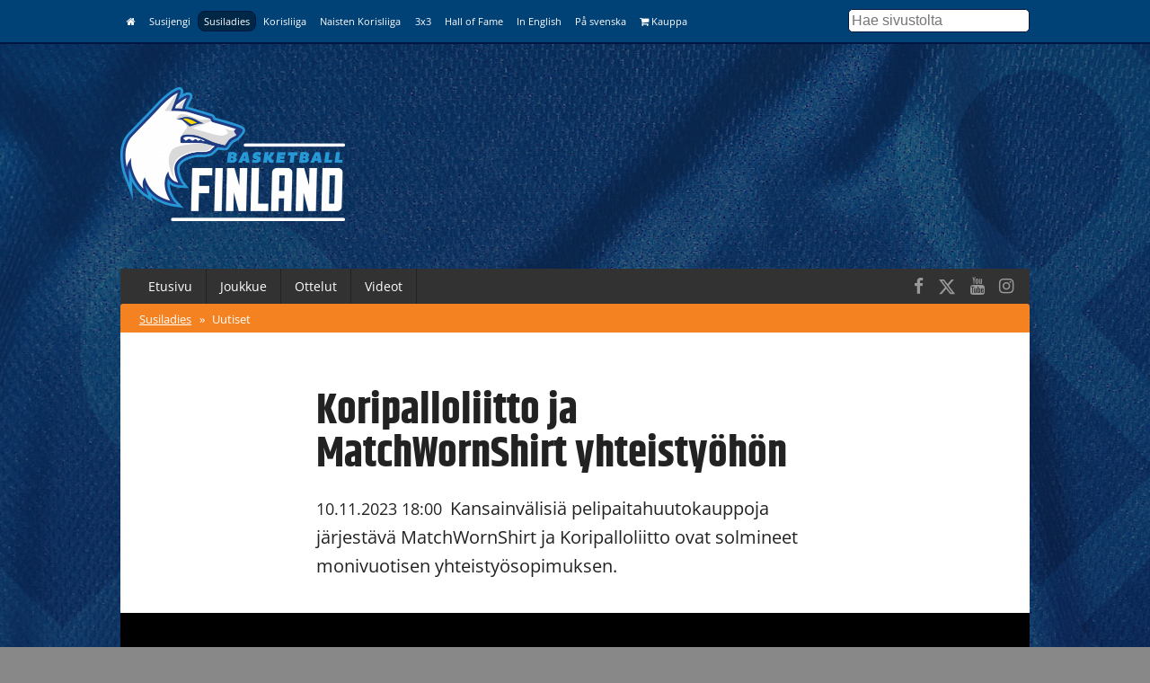

--- FILE ---
content_type: text/html; charset=UTF-8
request_url: https://korisliiga.fi/susiladies/uutiset/koripalloliitto-ja-matchwornshirt-yhteistyohon/
body_size: 6976
content:
<!DOCTYPE html>
<html lang="fi">
<head>
	<meta charset="utf-8">
	<meta http-equiv="X-UA-Compatible" content="IE=edge,chrome=1">
	<meta name="viewport" content="width=device-width, initial-scale=1.0">
	<title>Koripalloliitto ja MatchWornShirt yhteistyöhön</title>
	<meta property="og:title" content="Koripalloliitto ja MatchWornShirt yhteistyöhön" />
	<meta name="twitter:title" content="Koripalloliitto ja MatchWornShirt yhteistyöhön" />
  <meta name="twitter:site" content="@basketfinland">
	<meta property="og:locale" content="fi_FI" />
	<meta property="og:type" content="article" />

	<meta name="description" content=""/>
	<meta property="og:description" content="" />
	<meta name="twitter:description" content="" />

  	<meta property="og:image" content="https://www.basket.fi/site/assets/files/31888/nayttokuva_2023-11-10_kello_9_28_49.1200x630p50x25.png" />
	<meta name="twitter:image" content="https://www.basket.fi/site/assets/files/31888/nayttokuva_2023-11-10_kello_9_28_49.1200x630p50x25.png" />
  <meta name="twitter:card" content="summary_large_image">
  <meta property="og:image:height" content="630" />
  <meta property="og:image:width" content="1200" />
  
      <link rel="canonical" href="https://www.basket.fi/basket/uutiset/koripalloliitto-ja-matchwornshirt-yhteistyohon/">
    <meta property="og:url" content="https://www.basket.fi/basket/uutiset/koripalloliitto-ja-matchwornshirt-yhteistyohon/" />
  
    <script id="Cookiebot" src="https://consent.cookiebot.com/uc.js" data-cbid="915253fd-2d1c-46c8-bd6d-cbe08b5ccfad" data-blockingmode="auto" type="text/javascript"></script>
  
  <!-- Facebook Pixel Code -->
  <script>
  !function(f,b,e,v,n,t,s)
  {if(f.fbq)return;n=f.fbq=function(){n.callMethod?
  n.callMethod.apply(n,arguments):n.queue.push(arguments)};
  if(!f._fbq)f._fbq=n;n.push=n;n.loaded=!0;n.version='2.0';
  n.queue=[];t=b.createElement(e);t.async=!0;
  t.src=v;s=b.getElementsByTagName(e)[0];
  s.parentNode.insertBefore(t,s)}(window, document,'script',
  'https://connect.facebook.net/en_US/fbevents.js');
  fbq('init', '323721809094545');
  fbq('track', 'PageView');
  </script>
  <noscript><img height="1" width="1" style="display:none"
  src="https://www.facebook.com/tr?id=323721809094545&ev=PageView&noscript=1"
  /></noscript>
  <!-- End Facebook Pixel Code -->

  <!-- Google Analytics -->
  <script>
  (function(i,s,o,g,r,a,m){i['GoogleAnalyticsObject']=r;i[r]=i[r]||function(){
  (i[r].q=i[r].q||[]).push(arguments)},i[r].l=1*new Date();a=s.createElement(o),
  m=s.getElementsByTagName(o)[0];a.async=1;a.src=g;m.parentNode.insertBefore(a,m)
  })(window,document,'script','https://www.google-analytics.com/analytics.js','ga');

  ga('create', 'UA-9328220-1', 'auto');
  ga('send', 'pageview');
  </script>
  <!-- End Google Analytics -->

  <link rel="stylesheet" href="/site/templates/css/stellarnav.min.css">
	<link rel="stylesheet" href="/site/templates/css/pocketgrid.css">
  <link rel="stylesheet" href="/site/templates/css/styles.css?277eze">
  <link rel="stylesheet" href="/site/templates/css/responsive.css?18r1w7">
  <link rel="preconnect" href="https://fonts.avoine.com">
  <link href="https://fonts.avoine.com/fonts/open-sans/latin.css" rel="stylesheet">
  <link href="https://fonts.avoine.com/fonts/khand/latin.css" rel="stylesheet">

    <script
    src="https://code.jquery.com/jquery-3.1.1.min.js"
    integrity="sha256-hVVnYaiADRTO2PzUGmuLJr8BLUSjGIZsDYGmIJLv2b8="
    crossorigin="anonymous"
    data-cookieconsent="ignore"
  ></script>

  <script src="https://cdnjs.cloudflare.com/ajax/libs/postscribe/2.0.8/postscribe.min.js"></script>

  <script src="https://use.fontawesome.com/2cac0d7705.js"></script>
  <script>
  var customServiceUrl ='https://widgets.baskethotel.com/';

  </script>
  <style>
body {
  background-image: url(/site/assets/files/1026/www_tausta_2024_susiladies.2000x1000.jpg);
  background-position: 50% 0%;
  background-size: auto;
}

@media (min-width: 50em) {

  body {
    background-position: 50% 0%;
    background-size: cover;
  }
}
</style>  <script type="text/javascript" src="https://cdnjs.cloudflare.com/ajax/libs/mustache.js/3.0.1/mustache.js"></script>
    <script data-cookieconsent="ignore" src="/site/templates/js/baskethotel-api.js"></script>
  <script data-cookieconsent="ignore">
  var request = new MBT.API.Widgets.RenderRequest();
  </script>
      <script data-cookieconsent="ignore" src="/site/templates/js/baskethotel.js?B7"></script>
  
  
    <script>
    var ProcessWire = "";
    </script>
    <script src="/site/templates/js/site.js?1w6517" data-cookieconsent="ignore"></script>

  <script>
  function iframeLoaded(iFrameID) {
    if(iFrameID) {
          // here you can make the height, I delete it first, then I make it again
          iFrameID.height = "";
          var newHeight = iFrameID.contentWindow.document.body.scrollHeight;
          if (newHeight < 50) newHeight = 0;
          if (newHeight == 150) newHeight = 136;
          iFrameID.height = newHeight + "px";
    }
  }
  </script>

  </head>
  <body class="ProCache news-wrapper">

  <div class="metanav metanav-top">
  	<div class="wrapper block-group">
  		<div class="block block-80 block-100-mobi nav">
        <div class="siteNavToggler"><i class="fa fa-bars"></i> Susiladies</div>
  			<div class="siteNav">
          <a class='' href='/basket/'><i class="fa fa-home"></i></a><a class='' href='/susijengi/'>Susijengi</a><a class='active' href='/susiladies/'>Susiladies</a><a class='' href='/korisliiga/'>Korisliiga</a><a class='' href='/naisten-korisliiga/'>Naisten Korisliiga</a><a class='' href='/3x3/'>3x3</a><a class='' href='/hall-of-fame/'>Hall of Fame</a><a class='' href='/basketball-finland/'>In English</a><a class='' href='/basketball-finland-se/'>På svenska</a><a class='' href='https://basketshop.fi/'><i class="fa fa-shopping-cart"></i> Kauppa</a>        </div>
          <a class="search-icon hide-desk" href="/haku/"><i class="fa fa-search"></i></a>

  		</div>
      <div class="block block-20 hide-mobi">
        <div class="searchform">
        <form class="search" method="get" action="/haku/">
          <input class="searchinput" type="text" placeholder="Hae sivustolta" value="" name="q" />
        </form>
        </div>
      </div>
  	</div>
  </div>



  <div class="header">
  	<div class="wrapper block-group">
  		<div class="block block-30">
  			<div class="logo">
                    <a href='/susiladies/'><img src="//d3syc56w7foqy0.cloudfront.net/assets/files/1026/negasusi_cmyk.500x300.png" alt="Susiladies" /></a>
                  </div>

  		</div>

  		<div class="block block-70">
        <!-- TODO: maybe this stays empty? -->
  		</div>
  	</div>
  </div>
  <div class="container">

  	<div class="wrapper block-group ">
      <div class="navbar nav stellarnav">
				<ul><li><a class='' href='/susiladies/'>Etusivu</a></li><li><a class='' href='/susiladies/joukkue/'>Joukkue</a></li><li><a class='' href='/susiladies/ottelut/'>Ottelut</a></li><li><a class='' href='/susiladies/videot/'>Videot</a></li></ul>        <div class="somefollow">
                        <ul class="some_channels">
                                                <li><a href="https://www.facebook.com/SusiladiesFinland/"><i class="fa fa-facebook"></i></a></li>
                                                                <li><a href="https://twitter.com/basketfinland"><svg style="width:20px;height:20px;fill:currentColor;margin-top: 5px;" xmlns="http://www.w3.org/2000/svg" viewBox="0 0 512 512"><!--!Font Awesome Free 6.5.1 by @fontawesome - https://fontawesome.com License - https://fontawesome.com/license/free Copyright 2024 Fonticons, Inc.--><path d="M389.2 48h70.6L305.6 224.2 487 464H345L233.7 318.6 106.5 464H35.8L200.7 275.5 26.8 48H172.4L272.9 180.9 389.2 48zM364.4 421.8h39.1L151.1 88h-42L364.4 421.8z"/></svg></a></li>
                                                                <li><a href="https://www.youtube.com/user/basketfinland"><i class="fa fa-youtube"></i></a></li>
                                                                <li><a href="https://www.instagram.com/susiladies/"><i class="fa fa-instagram"></i></a></li>
                                            </ul>
                  </div>
			</div>
      <div class="mobilenav">
			  <ul><li><a href='/susiladies/'>Susiladies</a> <span>&raquo;</span></li><li><a class='active' href='/susiladies/uutiset/'>Uutiset</a></li></ul>			</div>

  	</div>

  	<div class="wrapper block-group">

      
      <div class="block">
      </div>

      
      <div class="block contentarea contentwrap">
  <div class="block inner-content padded">
    <h1>  Koripalloliitto ja MatchWornShirt yhteistyöhön</h1>
    <p class="summary"><span class="date">10.11.2023 18:00</span> Kansainvälisiä pelipaitahuutokauppoja järjestävä MatchWornShirt ja Koripalloliitto ovat solmineet monivuotisen yhteistyösopimuksen.</p>
  </div>
    <div class="block">
      <div class='img'><img src='//d3syc56w7foqy0.cloudfront.net/assets/files/31888/nayttokuva_2023-11-10_kello_9_28_49.1094x0p50x25.png?19y2vn' /></div>  </div>
    
  <div class="block inner-content padded">
    <p>Euroopan suurimpien seurojen kanssa yhteistyötä tekevä MatchWornShirt on urheilumuistoesineiden myyntiin erikoistunut verkkoalusta, joka tarjoaa urheilun ystäville ympäri maailmaa mahdollisuuden saada käsiinsä suosikkipelaajiensa aidot pelipaidat.</p>

<p>Susijengin edelliset EM- ja MM-kisoissa käyttämät pelipaidat ovat olleet huutokaupattavana MatchWornShirtin verkkohuutokaupassa 2022 ja 2023, jonka tuotot ovat menneet vähävaraisten koripalloharrastusta tukevaan We deliver -rahastoon.</p>

<p>- Aiemmat kokemukset MatchWornShirtin kanssa ovat olleet todella hyviä. On hienoa, että uusien digitaalisten mahdollisuuksien myötä meillä on tarjota faneille uusia hienoja tuotteita – ja siinä samalla pystymme tukemaan vähävaraisten koripalloharrastusta, Koripalloliiton myyntipäällikkö Jussi Laurila avaa.</p>

<p>Torstaina naisten EM-karsinnat aloittaneen Susiladiesin parhaillaan käynnissä olevan karsintaikkunan EM-karsintapaidat tulevat huudettavaksi MatchWornShirtin alustalle loppuvuoden aikana.&nbsp;</p>
        
        

        <div class="taglist">
      <h3>Asiat</h3>
      <ul>
                  <li><a class='tag' href='/susiladies/tag/yhteistyokumppanit'>Yhteistyökumppanit</a></li>
                            <li><a class='tag' href='/susiladies/tag/susijengi'>Susijengi</a></li>
                            <li><a class='tag' href='/susiladies/tag/susiladies'>Susiladies</a></li>
                        </ul>
    </div>
      
  </div>
  
  <div class="block separator">&nbsp;</div>
  
	<div class="block inner-content inner-content-dark">

	  <div class="news-block normal-news block-group">
    <div class="block block-40 lpadded vpadded mhpadded">
		
              <a href="/susiladies/uutiset/optimum-nutrition-on-koripallomaajoukkueiden-uusi-yhteistyokumppani/"><img src="//d3syc56w7foqy0.cloudfront.net/assets/files/34135/1673x837_optimum_nutrition_v2.637x398p50x25.jpg?1y07nu" alt="" /></a>
          </div>
    <div class="block block-60">
      <div class="padded">
		<div class="news-meta">
      <span class="date">20.2.2025 11:05</span>  
                <a class="tag" href="/susiladies/tag/yhteistyokumppanit/">Yhteistyökumppanit</a>	
                  </div>
        <h2><a href="/susiladies/uutiset/optimum-nutrition-on-koripallomaajoukkueiden-uusi-yhteistyokumppani/">Optimum Nutrition on koripallomaajoukkueiden uusi yhteistyökumppani</a></h2>

        <p class="description">
			Lisäravinteita valmistava Optimum Nutrition toimii jatkossa Susijengin ja Susiladiesin yhteistyökumppanina. Markkinajohtajan aseman saavuttamiseksi yhtiö on yli 30 vuotisen uran aikana vakuuttanut urheilijat laajalla tuotevalikoimalla sekä jatkuvalla innovatiivisella otteellaan. Optimum Nutritionin maahantuojana toimii Sennek Oy.		</p>
      </div>
    </div>
  </div>
    <div class="news-block normal-news block-group">
    <div class="block block-40 lpadded vpadded mhpadded">
		
              <a href="/susiladies/uutiset/autosalpa-jatkaa-maajoukkueiden-yhteistyokumppanina-pitkalla-sopimuksella/"><img src="//d3syc56w7foqy0.cloudfront.net/assets/files/32153/autosalpa_netti.637x398p50x25.png?1d64ie" alt="" /></a>
          </div>
    <div class="block block-60">
      <div class="padded">
		<div class="news-meta">
      <span class="date">12.1.2024 10:00</span>  
                <a class="tag" href="/susiladies/tag/yhteistyokumppanit/">Yhteistyökumppanit</a>	
                  </div>
        <h2><a href="/susiladies/uutiset/autosalpa-jatkaa-maajoukkueiden-yhteistyokumppanina-pitkalla-sopimuksella/">Autosalpa jatkaa maajoukkueiden yhteistyökumppanina pitkällä sopimuksella</a></h2>

        <p class="description">
			Uuden yhteistyösopimuksen myötä Autosalpa toimii jatkossa kaikkien Suomen koripallomaajoukkueiden yhteistyökumppanina. Sopimus pitää sisällään naisten sekä 18-vuotiaiden miesten EM-kilpailut.		</p>
      </div>
    </div>
  </div>
    <div class="news-block normal-news block-group">
    <div class="block block-40 lpadded vpadded mhpadded">
		
              <a href="/susiladies/uutiset/pwc-on-koripallomaajoukkueiden-uusi-yhteistyokumppani/"><img src="//d3syc56w7foqy0.cloudfront.net/assets/files/32146/f724_susijengi_baskefi_ilman_logoa.637x398p50x25.jpg?1d2f8v" alt="" /></a>
          </div>
    <div class="block block-60">
      <div class="padded">
		<div class="news-meta">
      <span class="date">10.1.2024 10:00</span>  
                <a class="tag" href="/susiladies/tag/yhteistyokumppanit/">Yhteistyökumppanit</a>	
                  </div>
        <h2><a href="/susiladies/uutiset/pwc-on-koripallomaajoukkueiden-uusi-yhteistyokumppani/">PwC on koripallomaajoukkueiden uusi yhteistyökumppani</a></h2>

        <p class="description">
			Konsultointi- ja tilintarkastusyhtiö PwC toimii jatkossa Susijengin ja Susiladiesin yhteistyökumppanina. Sopimus on kestoltaan monivuotinen.		</p>
      </div>
    </div>
  </div>
    <div class="news-block normal-news block-group">
    <div class="block block-40 lpadded vpadded mhpadded">
		
              <a href="/susiladies/uutiset/craft-sportswear-on-suomen-koripallomaajoukkueiden-uusi-varustekumppani/"><img src="//d3syc56w7foqy0.cloudfront.net/assets/files/31397/craft1.637x398p50x25.png?14vttt" alt="" /></a>
          </div>
    <div class="block block-60">
      <div class="padded">
		<div class="news-meta">
      <span class="date">4.8.2023 09:00</span>  
                <a class="tag" href="/susiladies/tag/yhteistyokumppanit/">Yhteistyökumppanit</a>	
                  </div>
        <h2><a href="/susiladies/uutiset/craft-sportswear-on-suomen-koripallomaajoukkueiden-uusi-varustekumppani/">Craft Sportswear on Suomen koripallomaajoukkueiden uusi varustekumppani</a></h2>

        <p class="description">
			Tunnettu urheiluvaatemerkki Craft vaatettaa kaikki Suomen koripallomaajoukkueet monivuotisella yhteistyösopimuksella. 		</p>
      </div>
    </div>
  </div>
    <div class="news-block normal-news block-group">
    <div class="block block-40 lpadded vpadded mhpadded">
		
              <a href="/susiladies/uutiset/koripalloliiton-ja-veikkauksen-yhteistyo-laajenee-veikkaus-maajoukkueiden-paayhteistyokumppaniksi/"><img src="//d3syc56w7foqy0.cloudfront.net/assets/files/31279/veikkaus_ja_susijengi_1200x628_0723.637x398p50x25.jpg?13prta" alt="" /></a>
          </div>
    <div class="block block-60">
      <div class="padded">
		<div class="news-meta">
      <span class="date">12.7.2023 13:26</span>  
                <a class="tag" href="/susiladies/tag/susijengi/">Susijengi</a>	
                  </div>
        <h2><a href="/susiladies/uutiset/koripalloliiton-ja-veikkauksen-yhteistyo-laajenee-veikkaus-maajoukkueiden-paayhteistyokumppaniksi/">Koripalloliiton ja Veikkauksen yhteistyö laajenee - Veikkaus maajoukkueiden yhdeksi pääyhteistyökumppaniksi</a></h2>

        <p class="description">
			Veikkaus ja Suomen Koripalloliitto ovat solmineet yhteistyösopimuksen. Sopimuksen myötä Veikkaus on jatkossa yksi MM-kisoihin valmistautuvan Susijengin, Susiladiesin ja pyörätuolikoripallon maajoukkueiden pääyhteistyökumppaneista.		</p>
      </div>
    </div>
  </div>
    <div class="news-block normal-news block-group">
    <div class="block block-40 lpadded vpadded mhpadded">
		
              <a href="/susiladies/uutiset/fixus-ja-koripalloliitto-jatkavat-yhteistyotaan/"><img src="//d3syc56w7foqy0.cloudfront.net/assets/files/30114/52311940343_901ce3569f_k.637x398p50x25.jpg?qzzq9" alt="" /></a>
          </div>
    <div class="block block-60">
      <div class="padded">
		<div class="news-meta">
      <span class="date">7.11.2022 10:00</span>  
                <a class="tag" href="/susiladies/tag/susijengi/">Susijengi</a>	
                  </div>
        <h2><a href="/susiladies/uutiset/fixus-ja-koripalloliitto-jatkavat-yhteistyotaan/">Fixus ja Koripalloliitto jatkavat yhteistyötään</a></h2>

        <p class="description">
			Fixus ja koripallomaajoukkueet ovat solmineet vuoden 2023 kattavan jatkosopimuksen. Suomen johtava autovaraosa-, lisävaruste- ja huoltopalveluketju Fixus on toiminut maajoukkueiden yhteistyökumppanina vuodesta 2020 lähtien.		</p>
      </div>
    </div>
  </div>
    <div class="news-block normal-news block-group">
    <div class="block block-40 lpadded vpadded mhpadded">
		
              <a href="/susiladies/uutiset/postnord-jatkaa-maajoukkueiden-paayhteistyokumppanina/"><img src="//d3syc56w7foqy0.cloudfront.net/assets/files/29814/52185583256_94d8bd3056_k.637x398p50x25.jpg?n764t" alt="" /></a>
          </div>
    <div class="block block-60">
      <div class="padded">
		<div class="news-meta">
      <span class="date">25.8.2022 14:00</span>  
                <a class="tag" href="/susiladies/tag/yhteistyokumppanit/">Yhteistyökumppanit</a>	
                  </div>
        <h2><a href="/susiladies/uutiset/postnord-jatkaa-maajoukkueiden-paayhteistyokumppanina/">PostNord jatkaa maajoukkueiden pääyhteistyökumppanina</a></h2>

        <p class="description">
			Vuodesta 2016 Susijengin pääyhteistyökumppanina toiminut PostNord ja Koripalloliitto ovat solmineet kolmivuotisen jatkosopimuksen. Matkan varrella yhteistyö on syventynyt myös naisten maajoukkueeseen sekä liki 200 000 euroa vähävaraisia avustaneeseen We deliver -rahastoon.		</p>
      </div>
    </div>
  </div>
    <div class="news-block normal-news block-group">
    <div class="block block-40 lpadded vpadded mhpadded">
		
              <a href="/susiladies/uutiset/fixus-ja-suomen-koripalloliitto-jatkavat-yhteistyotaan/"><img src="//d3syc56w7foqy0.cloudfront.net/assets/files/28418/51711577147_612a49026a_k.637x398p50x25.jpg?9eu3q" alt="" /></a>
          </div>
    <div class="block block-60">
      <div class="padded">
		<div class="news-meta">
      <span class="date">30.11.2021 12:25</span>  
                <a class="tag" href="/susiladies/tag/yhteistyokumppanit/">Yhteistyökumppanit</a>	
                  </div>
        <h2><a href="/susiladies/uutiset/fixus-ja-suomen-koripalloliitto-jatkavat-yhteistyotaan/">Fixus ja Suomen Koripalloliitto jatkavat yhteistyötään</a></h2>

        <p class="description">
			Suomen johtava autovaraosa-, lisävaruste- ja huoltopalveluketju Fixus on solminut uuden yhteistyösopimuksen Susijengin ja Susiladiesin kanssa. Fixus on toiminut vuodesta 2020 maajoukkueiden yhteistyökumppanina.		</p>
      </div>
    </div>
  </div>
    <div class="news-block normal-news block-group">
    <div class="block block-40 lpadded vpadded mhpadded">
		
              <a href="/susiladies/uutiset/postnordin-ja-suomen-koripalloliiton-mittava-yhteistyo-laajenee-postnordista-myos-susiladiesin-paayhteistyokumppani/"><img src="//d3syc56w7foqy0.cloudfront.net/assets/files/28169/microsoftteams-image_14_kopio.637x398p50x25.png?6twej" alt="" /></a>
          </div>
    <div class="block block-60">
      <div class="padded">
		<div class="news-meta">
      <span class="date">11.10.2021 09:00</span>  
                <a class="tag" href="/susiladies/tag/yhteistyokumppanit/">Yhteistyökumppanit</a>	
                  </div>
        <h2><a href="/susiladies/uutiset/postnordin-ja-suomen-koripalloliiton-mittava-yhteistyo-laajenee-postnordista-myos-susiladiesin-paayhteistyokumppani/">PostNordin ja Suomen Koripalloliiton mittava yhteistyö laajenee, PostNordista myös Susiladiesin pääyhteistyökumppani</a></h2>

        <p class="description">
			Vuodesta 2016 Susijengin pääyhteistyökumppanina toiminut PostNord ja Koripalloliitto ovat solmineet jatkosopimuksen. Uuden sopimuksen myötä PostNordista tulee myös naisten maajoukkueen, Susiladiesin pääyhteistyökumppani.		</p>
      </div>
    </div>
  </div>
    <div class="news-block normal-news block-group">
    <div class="block block-40 lpadded vpadded mhpadded">
		
              <a href="/susiladies/uutiset/fixus-ja-suomen-koripalloliitto-jatkosopimukseen/"><img src="//d3syc56w7foqy0.cloudfront.net/assets/files/26864/50690969192_ea2962fd1f_o_2.637x398p50x25.jpg?8G0W1" alt="" /></a>
          </div>
    <div class="block block-60">
      <div class="padded">
		<div class="news-meta">
      <span class="date">18.12.2020 09:00</span>  
                <a class="tag" href="/susiladies/tag/susijengi/">Susijengi</a>	
                  </div>
        <h2><a href="/susiladies/uutiset/fixus-ja-suomen-koripalloliitto-jatkosopimukseen/">Fixus ja Suomen Koripalloliitto jatkosopimukseen</a></h2>

        <p class="description">
			Suomen johtava autovaraosa-, lisävaruste- ja huoltopalveluketju Fixus on solminut uuden yhteistyösopimuksen Susijengin ja Susiladiesin kanssa. Lisäksi sopimus kattaa nuorten Pohjoismaiden mestaruuskisat ensi kesänä.		</p>
      </div>
    </div>
  </div>
      <span class='loadMore clickable' data-activesite='susiladies' data-pageid='31888' data-limit='10' data-start='10'>Näytä lisää vastaavia</span>
	</div>
  
  
</div>
      <div class="block footer">
        <div class="block-group">
          <div class="block main-block">

            <div class="logo">
              <img src="//d3syc56w7foqy0.cloudfront.net/assets/files/1026/negasusi_cmyk.500x300.png" alt="" />
            </div>
            <div class="footer_body">
                          </div>
          </div>

          <div class="block support-block">
            <div class="footernav">
              <a class='' href='/basket/'><i class="fa fa-home"></i></a><a class='' href='/susijengi/'>Susijengi</a><a class='active' href='/susiladies/'>Susiladies</a><a class='' href='/korisliiga/'>Korisliiga</a><a class='' href='/naisten-korisliiga/'>Naisten Korisliiga</a><a class='' href='/3x3/'>3x3</a><a class='' href='/hall-of-fame/'>Hall of Fame</a><a class='' href='/basketball-finland/'>In English</a><a class='' href='/basketball-finland-se/'>På svenska</a><a class='' href='https://basketshop.fi/'><i class="fa fa-shopping-cart"></i> Kauppa</a>            </div>
          </div>
        </div>
        <div class="block-group footer-bottom">
          <div class="block padded">
              &copy; Suomen Koripalloliitto ry 2026 <span>|</span> <a href="/basket/info/yhteystiedot/">Liiton yhteystiedot</a> <span>|</span> <a href="/basket/rekisteriseloste/">Tietosuojaseloste</a>
          </div>
        </div>

      </div>
    </div>

  </div>
  <div class="block-group">

  </div>


  <div>
  </div>

  <script>
    if (typeof MBT !== 'undefined') {
      var request = new MBT.API.Widgets.RenderRequest();
    }
  </script>
  <script src="/site/templates/js/jquery.history.js"></script>


  <script type="text/javascript" src="/site/templates/js/dragscroll.js"></script>
  <script type="text/javascript" src="/site/templates/js/autocomplete.min.js"></script>
  <script type="text/javascript" src="/site/templates/js/stellarnav.min.js"></script>
  <script type="text/javascript">
    jQuery(document).ready(function($) {
      jQuery('.stellarnav').stellarNav({
        theme: 'plain',
        breakpoint: 768,
        menuLabel: 'Menu',
        sticky: false,
        position: 'static',
        openingSpeed: 150,
        closingDelay: 150,
        showArrows: true,
        phoneBtn: '',
        locationBtn: '',
        closeBtn: false,
        scrollbarFix: false
      });
    });
  </script>

<script id='sleeknoteScript' type='text/javascript'>
    (function () {        var sleeknoteScriptTag = document.createElement('script');
        sleeknoteScriptTag.type = 'text/javascript';
        sleeknoteScriptTag.charset = 'utf-8';
        sleeknoteScriptTag.src = ('//sleeknotecustomerscripts.sleeknote.com/1184.js');
        var s = document.getElementById('sleeknoteScript');
        s.parentNode.insertBefore(sleeknoteScriptTag, s);
    })();
</script>
  <!-- Cxense script begin -->
<script type="text/javascript">
var cX = cX || {}; cX.callQueue = cX.callQueue || [];
cX.callQueue.push(['setSiteId', '1131763727463928824']);
cX.callQueue.push(['sendPageViewEvent']);
cX.callQueue.push(['sync','adform','ddp','appnexus' ]);
</script>
<script type="text/javascript">
(function(d,s,e,t){e=d.createElement(s);e.type='text/java'+s;e.async='async';
e.src='http'+('https:'===location.protocol?'s://s':'://')+'cdn.cxense.com/cx.js';
t=d.getElementsByTagName(s)[0];t.parentNode.insertBefore(e,t);})(document,'script');
</script>
<!-- Cxense script end -->

<!-- Groweo App -->

<script src="https://engine3.groweo.com/groweoApp/groweoApp.js" workspaceId="65f97faed1d13830f4b4593c" data-cookieconsent="ignore"></script>

<!-- End of Groweo App -->

<!-- Groweo SmartFlow Popup - Kumppanit -->

<script src="https://engine3.groweo.com/smartFlow/script.js" data-cookieconsent="ignore"></script>
<iframe id="66d6e72de5cb54050baee69f-65f97faed1d13830f4b4593c-smartflow-popup"
    src="https://engine3.groweo.com/smartFlow/?url=https://engine3.groweo.com/api/65f97faed1d13830f4b4593c/66d6e72de5cb54050baee69f&publishUrl=https://engine3.groweo.com/api/session/response&workspaceId=65f97faed1d13830f4b4593c&moduleId=66d6e72de5cb54050baee69f&inPage=false&isPreview=false&language=fi"
    height=0 width="100%" frameborder="0" scrolling="auto">
</iframe>

<!-- End of Groweo SmartFlow Popup - Kumppanit -->

<!-- Groweo SmartBlock -->

<script src="https://engine.groweo.com/smartBlock/script.js" data-cookieconsent="ignore"></script>

<!-- Groweo SmartBar -->

<script src="https://engine.groweo.com/smartBar/script.js" data-cookieconsent="ignore"></script>
<iframe id="66309f23d811970b68d79a31-65f97faed1d13830f4b4593c-smartbar"
src="https://engine.groweo.com/smartBar/?url=https://engine.groweo.com/api/65f97faed1d13830f4b4593c/66309f23d811970b68d79a31&publishUrl=https://engine.groweo.com/api/session/response&workspaceId=65f97faed1d13830f4b4593c&moduleId=66309f23d811970b68d79a31&isPreview=false&language=fi"
height='100%' width="100%" frameborder="0" scrolling="auto">
</iframe>

<!-- End of Groweo SmartBar -->

<!-- ac tracker -->
<script type="text/plain" data-cookieconsent="marketing">
    (function(e,t,o,n,p,r,i){e.visitorGlobalObjectAlias=n;e[e.visitorGlobalObjectAlias]=e[e.visitorGlobalObjectAlias]||function(){(e[e.visitorGlobalObjectAlias].q=e[e.visitorGlobalObjectAlias].q||[]).push(arguments)};e[e.visitorGlobalObjectAlias].l=(new Date).getTime();r=t.createElement("script");r.src=o;r.async=true;i=t.getElementsByTagName("script")[0];i.parentNode.insertBefore(r,i)})(window,document,"https://diffuser-cdn.app-us1.com/diffuser/diffuser.js","vgo");
    vgo('setAccount', '68325242');
    vgo('setTrackByDefault', true);
    vgo('process');
</script>

<script src="https://engine3.groweo.com/bot/script4.js"></script>
<script src="https://engine3.groweo.com/smartBlock/script.js"></script>

</body>
</html>

--- FILE ---
content_type: text/css
request_url: https://fonts.avoine.com/fonts/khand/latin.css
body_size: 114
content:
/* khand-latin-300-normal */
@font-face {
  font-family: 'Khand';
  font-style: normal;
  font-display: var(--fontsource-display, swap);
  font-weight: 300;
  src: url(./files/khand-latin-300-normal.woff2) format('woff2'), url(./files/khand-latin-300-normal.woff) format('woff');
}

/* khand-latin-400-normal */
@font-face {
  font-family: 'Khand';
  font-style: normal;
  font-display: var(--fontsource-display, swap);
  font-weight: 400;
  src: url(./files/khand-latin-400-normal.woff2) format('woff2'), url(./files/khand-latin-400-normal.woff) format('woff');
}

/* khand-latin-500-normal */
@font-face {
  font-family: 'Khand';
  font-style: normal;
  font-display: var(--fontsource-display, swap);
  font-weight: 500;
  src: url(./files/khand-latin-500-normal.woff2) format('woff2'), url(./files/khand-latin-500-normal.woff) format('woff');
}

/* khand-latin-600-normal */
@font-face {
  font-family: 'Khand';
  font-style: normal;
  font-display: var(--fontsource-display, swap);
  font-weight: 600;
  src: url(./files/khand-latin-600-normal.woff2) format('woff2'), url(./files/khand-latin-600-normal.woff) format('woff');
}

/* khand-latin-700-normal */
@font-face {
  font-family: 'Khand';
  font-style: normal;
  font-display: var(--fontsource-display, swap);
  font-weight: 700;
  src: url(./files/khand-latin-700-normal.woff2) format('woff2'), url(./files/khand-latin-700-normal.woff) format('woff');
}

--- FILE ---
content_type: application/x-javascript; charset=utf-8
request_url: https://consent.cookiebot.com/915253fd-2d1c-46c8-bd6d-cbe08b5ccfad/cc.js?renew=false&referer=korisliiga.fi&dnt=false&init=false
body_size: 208
content:
if(console){var cookiedomainwarning='Error: The domain KORISLIIGA.FI is not authorized to show the cookie banner for domain group ID 915253fd-2d1c-46c8-bd6d-cbe08b5ccfad. Please add it to the domain group in the Cookiebot Manager to authorize the domain.';if(typeof console.warn === 'function'){console.warn(cookiedomainwarning)}else{console.log(cookiedomainwarning)}};

--- FILE ---
content_type: text/javascript;charset=utf-8
request_url: https://p1cluster.cxense.com/p1.js
body_size: 100
content:
cX.library.onP1('rh8evfpj5fjz1pxsblb80vltb');


--- FILE ---
content_type: text/javascript;charset=utf-8
request_url: https://id.cxense.com/public/user/id?json=%7B%22identities%22%3A%5B%7B%22type%22%3A%22ckp%22%2C%22id%22%3A%22mkfoiugh7wg7a3rf%22%7D%2C%7B%22type%22%3A%22lst%22%2C%22id%22%3A%22rh8evfpj5fjz1pxsblb80vltb%22%7D%2C%7B%22type%22%3A%22cst%22%2C%22id%22%3A%22rh8evfpj5fjz1pxsblb80vltb%22%7D%5D%7D&callback=cXJsonpCB1
body_size: 208
content:
/**/
cXJsonpCB1({"httpStatus":200,"response":{"userId":"cx:2vgzijtrkrch6221lk7kuk8zrj:14g1ekrvc2404","newUser":false}})